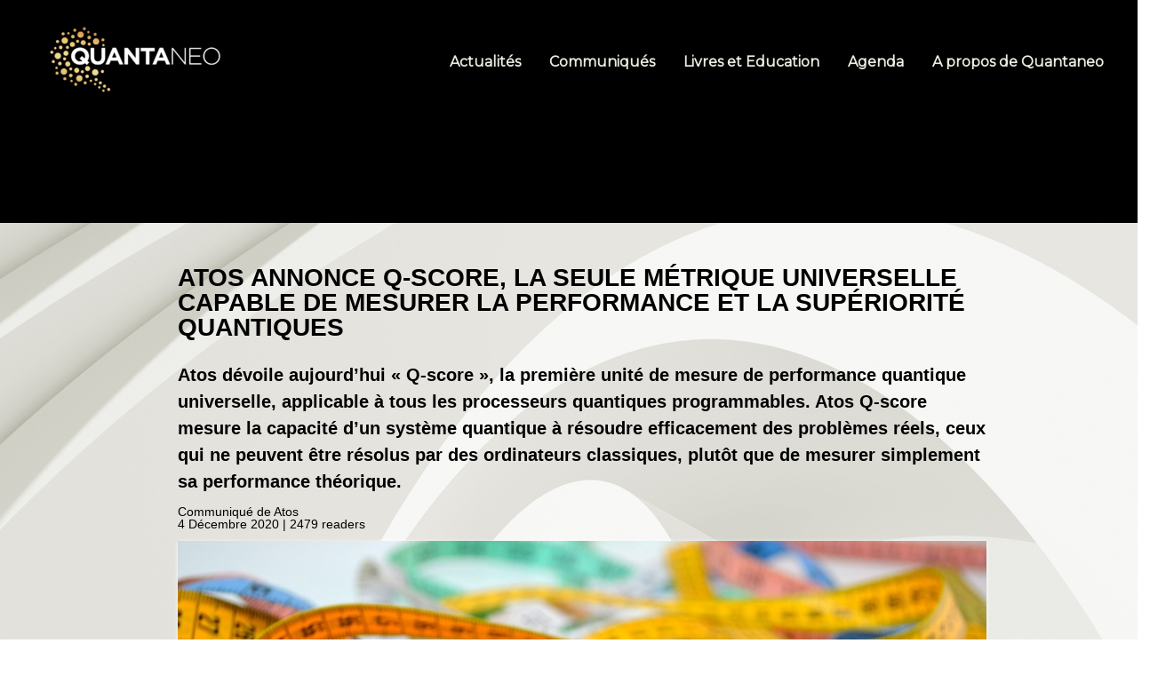

--- FILE ---
content_type: text/html; charset=UTF-8
request_url: https://www.quantaneo.fr/Atos-annonce-Q-score-la-seule-metrique-universelle-capable-de-mesurer-la-performance-et-la-superiorite-quantiques_a374.html
body_size: 11557
content:
<!DOCTYPE html PUBLIC "-//W3C//DTD XHTML 1.0 Strict//EN" "http://www.w3.org/TR/xhtml1/DTD/xhtml1-strict.dtd">
<html xmlns="http://www.w3.org/1999/xhtml" xmlns:og="http://ogp.me/ns#"  xml:lang="fr" lang="fr">
<head>
<title>Atos annonce Q-score, la seule métrique universelle capable de mesurer la performance et la supériorité quantiques</title>
 
<meta http-equiv="Content-Type" content="text/html; Charset=UTF-8" />
<meta name="author" lang="fr" content="Communiqué de Atos" />
<meta name="keywords" content="atos" />
<meta name="description" content="Atos dévoile aujourd’hui « Q-score », la première unité de mesure de performance quantique universelle, applicable à tous les processeurs quantiques programmables. Atos Q-score mesure la capacit..." />
<link rel="alternate" href="https://www.quantaneo.com/" hreflang="en" />

<meta name="geo.position" content="48.856614;2.3522219" />
<meta property="og:url" content="https://www.quantaneo.fr/Atos-annonce-Q-score-la-seule-metrique-universelle-capable-de-mesurer-la-performance-et-la-superiorite-quantiques_a374.html" />
<meta name="image" property="og:image" content="https://www.quantaneo.fr/photo/art/grande/52044383-39799334.jpg?v=1607079598" />
<meta property="og:type" content="article" />
<meta property="og:title" content="Atos annonce Q-score, la seule métrique universelle capable de mesurer la performance et la supériorité quantiques" />
<meta property="og:description" content="Atos dévoile aujourd’hui « Q-score », la première unité de mesure de performance quantique universelle, applicable à tous les processeurs quantiques programmables. Atos Q-score mesure la capacité d’un système quantique à résoudre efficacement des problèmes réels, ceux qui ne peuvent être résolus..." />
<meta property="og:site_name" content="Quantaneo : Applications de l'informatique quantique en entreprise" />
<meta property="twitter:card" content="summary_large_image" />
<meta property="twitter:image" content="https://www.quantaneo.fr/photo/art/grande/52044383-39799334.jpg?v=1607079598" />
<meta property="twitter:title" content="Atos annonce Q-score, la seule métrique universelle capable d..." />
<meta property="twitter:description" content="Atos dévoile aujourd’hui « Q-score », la première unité de mesure de performance quantique universelle, applicable à tous les processeurs quantiques programmables. Atos Q-score mesure la capacit..." />
<link rel="stylesheet" href="/var/style/style_1.css?v=1598717930" type="text/css" />
<link rel="stylesheet" media="only screen and (max-width : 800px)" href="/var/style/style_1101.css?v=1573170809" type="text/css" />
<link rel="stylesheet" href="/assets/css/gbfonts.min.css?v=1724246908" type="text/css">
<meta id="viewport" name="viewport" content="width=device-width, initial-scale=1.0, maximum-scale=1.0" />
<link id="css-responsive" rel="stylesheet" href="/_public/css/responsive.min.css?v=1731587507" type="text/css" />
<link rel="stylesheet" media="only screen and (max-width : 800px)" href="/var/style/style_1101_responsive.css?v=1573170809" type="text/css" />
<link rel="stylesheet" href="/var/style/style.30768059.css?v=1572341206" type="text/css" />
<link rel="stylesheet" href="/var/style/style.30768064.css?v=1572341206" type="text/css" />
<link href="https://fonts.googleapis.com/css?family=Open+Sans|Montserrat|arial&display=swap" rel="stylesheet" type="text/css" />
<link rel="canonical" href="https://www.quantaneo.fr/Atos-annonce-Q-score-la-seule-metrique-universelle-capable-de-mesurer-la-performance-et-la-superiorite-quantiques_a374.html" />
<link rel="amphtml" href="https://www.quantaneo.fr/Atos-annonce-Q-score-la-seule-metrique-universelle-capable-de-mesurer-la-performance-et-la-superiorite-quantiques_a374.amp.html" />
<link rel="alternate" type="application/rss+xml" title="RSS" href="/xml/syndication.rss" />
<link rel="alternate" type="application/atom+xml" title="ATOM" href="/xml/atom.xml" />
<link rel="icon" href="/favicon.ico?v=1572833446" type="image/x-icon" />
<link rel="shortcut icon" href="/favicon.ico?v=1572833446" type="image/x-icon" />
<script src="/_public/js/jquery-1.8.3.min.js?v=1731587507" type="text/javascript"></script>
<script src="/_public/js/form.js?v=1731587507" type="text/javascript"></script>
<script src="/_public/js/compress_fonctions.js?v=1731587507" type="text/javascript"></script>
<script type="text/javascript" src="//platform.linkedin.com/in.js">lang:fr_FR</script>
<script type="text/javascript">
/*<![CDATA[*//*---->*/
selected_page = ['article', ''];
selected_page = ['article', '52044383'];

 var GBRedirectionMode = 'IF_FOUND';
/*--*//*]]>*/

</script>
 
<!-- Perso tags -->
<!-- Global site tag (gtag.js) - Google Analytics -->
<script async src="https://www.googletagmanager.com/gtag/js?id=G-MB9VHYTJCM"></script>
<script>
  window.dataLayer = window.dataLayer || [];
  function gtag(){dataLayer.push(arguments);}
  gtag('js', new Date());

  gtag('config', 'G-MB9VHYTJCM');
</script>

<meta name="robots" content="max-snippet:-1, max-image-preview:standard, max-video-preview:-1">

<script async src="https://securepubads.g.doubleclick.net/tag/js/gpt.js"></script>
<script>
  window.googletag = window.googletag || {cmd: []};
  googletag.cmd.push(function() {
    googletag.defineSlot('/19151462/QuantaneoFR_Leaderboard', [728, 90], 'div-gpt-ad-1573069549700-0').addService(googletag.pubads());
    googletag.pubads().enableSingleRequest();
    googletag.enableServices();
  });
</script>

<!-- GOOGLE ADSENSE -->
<script data-ad-client="ca-pub-2590274781420898" async src="https://pagead2.googlesyndication.com/pagead/js/adsbygoogle.js"></script>
<style type="text/css">
.mod_30768059 img, .mod_30768059 embed, .mod_30768059 table {
	 max-width: 910px;
}

.mod_30768059 .mod_30768059_pub {
	 min-width: 910px;
}

.mod_30768059 .mod_30768059_pub .cel1 {
	 padding: 0;
}

.mod_30768059 .photo.left .mod_30768059_pub, .mod_30768059 .photo.right .mod_30768059_pub {
	 min-width: 455px; margin: 15px 10px;
}

.mod_30768059 .photo.left .mod_30768059_pub {
	 margin-left: 0;
}

.mod_30768059 .photo.right .mod_30768059_pub {
	 margin-right: 0;
}

.mod_30768059 .para_39799334 .photo {
	 position: static;
}

</style>
</head>

<body class="mep1 home">
<div id="z_col_130_responsive" class="responsive-menu">


<!-- MOBI_swipe 30980316 -->
<div id="mod_30980316" class="mod_30980316 wm-module fullbackground  module-MOBI_swipe">
	 <div class="entete"><div class="fullmod">
		 <span>Menu</span>
	 </div></div>
	<div class="cel1">
		 <ul>
			 <li class="liens" data-link="home,"><a href="https://www.quantaneo.fr/" >			 <span>
			 L'accueil
			 </span>
</a></li>
			 <li class="liens" data-link="rubrique,5768332"><a href="/Revue-de-presse_r1.html" >			 <span>
			 Revue de presse
			 </span>
</a></li>
			 <li class="liens" data-link="rubrique,5768333"><a href="/Actualites_r2.html" >			 <span>
			 Actualités
			 </span>
</a></li>
			 <li class="liens" data-link="rubrique,5768334"><a href="/Communiques-de-presse_r3.html" >			 <span>
			 Communiqués de presse
			 </span>
</a></li>
			 <li class="liens" data-link="article,38865064"><a href="/A-propos-de-Quantaneo-fr_a34.html" >			 <span>
			 A propos de Quantaneo
			 </span>
</a></li>
		 </ul>
	</div>
</div>
</div>
<div id="main-responsive">

<!-- ********************************************** ZONE TITRE ********************************************** -->
<div id="z_col0" class="full">
<div class="z_col0_inner">
<div id="z_col0_responsive" class="module-responsive">

<!-- MOBI_titre 30980315 -->
<div id="mod_30980315" class="mod_30980315 module-MOBI_titre">
<div class="tablet-bg">
<div onclick="swipe()" class="swipe gbicongeneric icon-gbicongeneric-button-swipe-list"></div>
	 <div class="titre"><a href="https://www.quantaneo.fr">Quantaneo : Les applicati</a></div>
<div onclick="$('#search-30980315').toggle()" class="searchbutton gbicongeneric icon-gbicongeneric-search"></div>
<div id="search-30980315" class="searchbar" style="display:none">
<form action="/search/" method="get">
<div class="search-keyword"><input type="text" name="keyword" /></div>
<div class="search-button"><button>Rechercher</button></div>
</form>
</div>
</div>
</div>
</div>
<div id="mod_30768036" class="mod_30768036 wm-module module-responsive " style="_position:static">
<div class="fullmod">
<table cellpadding="0" cellspacing="0" class="module-combo nb-modules-2" style="position:relative; _position:static">
<tr>
<td class="celcombo1">
<!-- titre 30768038 -->
<div id="ecart_before_30768038" class="ecart_col0 " style="display:none"><hr /></div>
<div id="mod_30768038" class="mod_30768038 wm-module fullbackground "><div class="fullmod">
	 <div class="titre_image"><a href="https://www.quantaneo.fr/"><img src="/photo/titre_30768038.png?v=1572341094" alt="Quantaneo, the Quantum Computing Source" title="Quantaneo, the Quantum Computing Source" class="image"/></a></div>
</div></div>
</td>
<td class="celcombo2">
<!-- menu_static 30768037 -->
<div id="ecart_before_30768037" class="ecart_col0 " style="display:none"><hr /></div>
<div id="mod_30768037" class="mod_30768037 wm-module fullbackground  menu_static colonne-b background-cell- ">
	 <ul class="menu_ligne"><li class="fullmod"><ul>
		 <li class="id1 cel1 keep-padding titre first">
			 <a href="/Actualites_r2.html" data-link="rubrique,5768333" >
				 Actualités
			 </a>
		 </li>
		 <li class="id2 cel2 keep-padding titre ">
			 <a href="/Communiques-de-presse_r3.html" data-link="rubrique,5768334" >
				 Communiqués
			 </a>
		 </li>
		 <li class="id3 cel1 keep-padding titre ">
			 <a href="/Livres-et-Education_r5.html" data-link="rubrique,5768336" >
				 Livres et Education
			 </a>
		 </li>
		 <li class="id4 cel2 keep-padding titre ">
			 <a href="/agenda/Evenements-autour-de-l-informatique-quantique-et-de-ses-applications-en-entreprise_ac15382.html" data-link="agenda,15382" >
				 Agenda
			 </a>
		 </li>
		 <li class="id5 cel1 keep-padding titre  last">
			 <a href="/About-Quantaneo-com_a34.html" data-link="article,32906547" >
				 A propos de Quantaneo
			 </a>
		 </li>
	 </ul></li>
	 </ul>
</div>
</td>
</tr>
</table>
</div>
</div>
<div id="ecart_after_30768036" class="ecart_col0" style="display:none"><hr /></div>

<!-- html 30768035 -->
<div id="ecart_before_30768035" class="ecart_col0 module-responsive" style="display:none"><hr /></div>
	 <div align="center">

<!-- /19151462/QuantaneoFR_Leaderboard -->
<div id='div-gpt-ad-1573069549700-0' style='width: 728px; height: 90px;'>
  <script>
    googletag.cmd.push(function() { googletag.display('div-gpt-ad-1573069549700-0'); });
  </script>
</div>

</div>
<div id="ecart_after_30768035" class="ecart_col0" style="display:none"><hr /></div>

<!-- espace 30768039 -->
<div id="ecart_before_30768039" class="ecart_col0 " style="display:none"><hr /></div>
<div id="mod_30768039" class="mod_30768039 wm-module fullbackground "><hr /></div>
</div>
</div>
<!-- ********************************************** FIN ZONE TITRE ****************************************** -->

<div id="main">
<div id="main_inner">

<div id="z_centre">
<div class="z_centre_inner">

<!-- ********************************************** COLONNE unique ********************************************** -->
<div id="z_colfull">
<div class="z_colfull_inner">
<div id="mod_30768059" class="mod_30768059 wm-module fullbackground  page2_article article-374">
	 <div class="cel1">
		 <div class="titre">
			 <h1 class="access">
				 Atos annonce Q-score, la seule métrique universelle capable de mesurer la performance et la supériorité quantiques
			 </h1>
		 </div>
		 <br class="texte clear" />
		 <br class="texte clear" />
		 <div class="chapeau" style="">
			 <h3 class="access">
				 Atos dévoile aujourd’hui « Q-score », la première unité de mesure de performance quantique universelle, applicable à tous les processeurs quantiques programmables. Atos Q-score mesure la capacité d’un système quantique à résoudre efficacement des problèmes réels, ceux qui ne peuvent être résolus par des ordinateurs classiques, plutôt que de mesurer simplement sa performance théorique.
			 </h3>
		 </div>
		 <br class="texte clear" />
		 <div class="real-auteur auteur">
			 <div class="access">Communiqué de Atos</div>
		 </div>
		 <div class="auteur">
			 <div class="access">4 Décembre 2020 | 2479 readers</div>
		 </div>
	 <div class="entry-content instapaper_body">
		 <br id="sep_para_1" class="sep_para access"/>
		 <div id="para_1" class="para_39799334 resize" style="">
			 <div class="photo shadow top" style="margin-bottom: 10px">
				 <img class="responsive"  style="display:none" src="https://www.quantaneo.fr/photo/art/grande/52044383-39799334.jpg?v=1607079598" alt="Atos annonce Q-score, la seule métrique universelle capable de mesurer la performance et la supériorité quantiques" title="Atos annonce Q-score, la seule métrique universelle capable de mesurer la performance et la supériorité quantiques" />
<img class="not-responsive"  src="https://www.quantaneo.fr/photo/art/default/52044383-39799334.jpg?v=1607079598" alt="Atos annonce Q-score, la seule métrique universelle capable de mesurer la performance et la supériorité quantiques" title="Atos annonce Q-score, la seule métrique universelle capable de mesurer la performance et la supériorité quantiques" width="910" />
			 </div>
			 <div class="photo shadow right">
<iframe class="sharing" src="//www.facebook.com/plugins/like.php?href=https%3A%2F%2Fwww.quantaneo.fr%2FAtos-annonce-Q-score-la-seule-metrique-universelle-capable-de-mesurer-la-performance-et-la-superiorite-quantiques_a374.html&amp;layout=box_count&amp;show_faces=false&amp;width=100&amp;action=like&amp;colorscheme=light" scrolling="no" frameborder="0" allowTransparency="true" style="float:left; border:none; overflow:hidden; width: 63px; height: 62px; margin-right: 10px"></iframe>
<iframe class="sharing" allowtransparency="true" frameborder="0" scrolling="no" src="//platform.twitter.com/widgets/tweet_button.html?url=http%3A%2F%2Fxfru.it%2FjHLZlu&amp;counturl=https%3A%2F%2Fwww.quantaneo.fr%2FAtos-annonce-Q-score-la-seule-metrique-universelle-capable-de-mesurer-la-performance-et-la-superiorite-quantiques_a374.html&amp;text=%40Atos%20annonce%20Q-score%2C%20la%20seule%20m%C3%A9trique%20universelle%20capable%20de%20mesurer%20la%20performance%20et%20la%20sup%C3%A9riorit%C3%A9%20quantiques%20%23quantum%20%23quantumcomputing&amp;count=vertical" style="float:left;width: 60px; height: 62px; margin-right: 10px;"></iframe>
<div class="sharing" style="float: left; width: 65px; height: 62px;">
<script type="IN/Share" data-url="https://www.quantaneo.fr/Atos-annonce-Q-score-la-seule-metrique-universelle-capable-de-mesurer-la-performance-et-la-superiorite-quantiques_a374.html" data-counter="top"></script>
</div>
<div class="clear"></div>
			 </div>
			 <div class="texte">
				 <div class="access firstletter">
					 Q-score marque une nouvelle étape dans l’engagement d’Atos en matière d’informatique quantique, avec une approche centrée sur la réalisation rapide de bénéfices concrets. Au cours des cinq dernières années, Atos est devenu un pionnier dans le domaine des applications quantiques en s’impliquant dans des projets publics et en collaborant avec de nombreux acteurs académiques et industriels. Le groupe collabore également avec de grandes entreprises industrielles pour développer les cas d’usage qui, demain, bénéficieront de la supériorité quantique. <br />   <br />  « Les organisations qui cherchent à investir et se préparer à l’arrivée de l’informatique quantique sont confrontées à l’émergence d’une myriade de technologies et d’approches de programmation différentes. Elles ont besoin d’une unité de mesure sur laquelle s’appuyer afin de les aider à faire les bons choix. Q-score correspond parfaitement à cette demande ; il s’agit d’une unité de mesure de performance fiable, objective et juste car agnostique vis-à-vis du matériel, » explique Elie Girard, Directeur Général, Atos. « Depuis le lancement en 2016 d’Atos Quantum, le premier programme industriel d’informatique quantique en Europe, notre objectif est resté inchangé : contribuer au développement des applications industrielles et de recherche, et contribuer à tracer le chemin de la supériorité quantique. » <br />   <br />  Que mesure Q-score ? <br />   <br />  Actuellement, le nombre de qubits (unités quantiques) est le critère de performance le plus utilisé pour mesurer la performance d’un système quantique. Cependant, les qubits sont volatiles et de caractéristiques très différentes (vitesse, stabilité, connectivité, etc.) d’une technologie quantique à une autre (supraconducteurs, ions piégés, silicium, photonique, etc.) rendant la comparaison de leurs performances imparfaite. En se concentrant sur la capacité à résoudre des problèmes d’optimisation combinatoire, bien connus des spécialistes, Q-score d’Atos fournira aux centres de recherche, universités, entreprises et leaders technologiques des résultats clairs, fiables, objectifs et comparables sur la capacité d’un système quantique à résoudre de vrais problèmes d’optimisation. <br />   <br />  Q-score mesure les performances réelles des processeurs quantiques lors de la résolution de problèmes d’optimisation, représentatifs de la future ère NISQ (Noisy Intermediate Scale Quantum ou quantique d’échelle intermédiaire bruité). Afin de fournir un référentiel de performance et maintenir l’uniformité des résultats, Q-score s’appuie sur un problème d’optimisation combinatoire standard, le même pour toutes les évaluations (le problème Max-Cut, similaire au célèbre TSP – problème du voyageur de commerce – voir ci-dessous). Le score est calculé sur la base du nombre maximum de variables qu’une technologie quantique peut optimiser (ex : 23 variables = 23 Q-score ou Qs). <br />   <br />  Atos organisera la publication d’une liste annuelle des processeurs quantiques les plus puissants au monde selon Q-score. Prévu pour 2021, le premier rapport comprendra des évaluations réelles réalisées par les fabricants. <br />   <br />  Basé sur un logiciel en accès libre, Q-score repose sur 3 piliers : <br />   <br />  Centré sur les applications : Q-score est la seule métrique basée sur des mesures et algorithmes disponibles à court terme, permettant d’évaluer la capacité d’un système quantique à résoudre des problèmes opérationnels concrets ; <br />  Ouverture et facilité d’utilisation : universel et gratuit, Q-score bénéficie de l’approche neutre d’Atos en matière de technologies quantiques. Son logiciel, y compris les outils et la méthodologie, ne nécessite pas de moyens de calcul importants pour réaliser les mesures ; <br />  Objectivité et fiabilité : Atos combine une approche agnostique sur les plans matériel et technologique avec une forte expertise en matière de conception et d’optimisation algorithmiques, acquise en travaillant avec de grands clients industriels et des leaders technologiques dans le domaine quantique. La méthodologie utilisée pour créer Q-score sera publique et auditable. <br />  Un kit logiciel gratuit, permettant d’exécuter Q-score sur n’importe quel processeur, sera disponible au premier trimestre 2021. Atos invite tous les fabricants de processeurs quantiques à utiliser Q-score sur leurs technologies et à publier leurs résultats. <br />   <br />  Grâce aux capacités avancées de simulation numérique de qubits de l’Atos Quantum Learning Machine (Atos QLM), son puissant simulateur quantique, Atos est en mesure de calculer des estimations de Q-score pour plusieurs plateformes. Ces estimations tiennent compte des caractéristiques publiquement partagées par les fabricants. Les résultats varient autour d’un Q-score de 15 Qs. Se basant sur des progrès continus dans ce domaine, Atos estime que les performances réelles des processeurs quantiques pourraient doubler entre 2019 et 2021, passant de 10 Qs à plus de 20 Qs. <br />   <br />  Q-score a été examiné par le Conseil scientifique du programme Atos Quantum, composé d’experts internationaux, de mathématiciens et de physiciens faisant autorité dans leur domaine, qui s’est réuni le 4 décembre 2020. <br />   <br />  Comprendre Q-score à l’aide du problème du voyageur de commerce (Travelling Salesman Problem – TSP) <br />   <br />  Actuellement, l’application la plus prometteuse de l’informatique quantique est la résolution de grands problèmes d’optimisation combinatoire. Deux exemples parmi les plus fameux sont le problème TSP et le tout aussi important Max-Cut. <br />   <br />  Énoncé : un voyageur doit se rendre dans N nombre de villes et finir en revenant à son point de départ. Les distances entre toutes les villes sont connues et chaque ville ne doit être visitée qu’une seule fois. Quel est l’itinéraire le plus court possible pour revenir à la ville départ en ne visitant chaque ville qu’une seule fois ? <br />   <br />  Simple en apparence, ce problème devient assez complexe lorsqu’il s’agit de donner une réponse définitive et parfaite en tenant compte d’un nombre N croissant de variables (villes). Max-Cut est un problème plus générique avec un large éventail d’applications, par exemple dans l’optimisation des circuits électroniques ou du positionnement des antennes 5G. <br />   <br />  Q-score évalue la capacité d’un processeur quantique à résoudre ces problèmes combinatoires. <br />   <br />  Q-score, performance quantique &amp; supériorité quantique <br />   <br />  Les ordinateurs haute performance (HPC) qui seront les plus puissants au monde à court terme (dits « exascale ») atteindraient un Q-score proche de 60. En comparaison, les meilleurs processeurs quantiques (QPU) actuels enregistrent des performances proches de 15 Qs selon les données publiques disponibles. Au regard des progrès récents, Atos estime que les performances quantiques pourraient dépasser 20 Qs dès l’an prochain. <br />   <br />  Q-score peut être appliqué aux QPU de plus de 200 qubits. Il restera donc la métrique parfaite pour identifier et mesurer la supériorité quantique, qui sera atteinte lorsque les technologies quantiques seront en mesure de résoudre un problème d’optimisation inaccessible aux technologies classiques au même moment. <br />   <br />  Tenant compte de ces éléments, Atos estime que la supériorité quantique, dans le contexte des problèmes d’optimisation, sera atteinte au-delà de 60 Qs. <br />   <br />  Atos s’engage à faire progresser les applications quantiques <br />   <br />  2020 marque une étape importante dans la course mondiale à l’informatique quantique, avec l’identification des premiers problèmes ou applications réels, inaccessibles aux ordinateurs classiques mais qui pourraient être résolus à l’ère quantique. Comme pour toute technologie de rupture, imaginer les applications qui y sont liées (ainsi que les limites éthiques nécessaires) est une étape majeure vers la conviction, l’adoption et finalement le succès. C’est exactement là qu’Atos à un rôle à jouer. <br />   <br />  Fort de son offre Atos QLM et de son expertise unique dans le développement d’algorithmes, Atos coordonne le projet européen NEASQC – NExt ApplicationS of Quantum Computing, l’un des projets les plus ambitieux visant à stimuler le développement d’applications quantiques à court terme capables de démontrer la supériorité quantique. NEASQC réunit des universitaires et des industriels motivés par l’accélération quantique de leurs applications commerciales. Ces applications seront encore davantage soutenues par la sortie en 2023 du premier accélérateur NISQ d’Atos, intégrant des qubits dans une architecture HPC. <br />   <br />  Voici quelques exemples d’applications développées par des partenaires industriels du projet NEASQC qui pourraient être accélérées par l’informatique quantique : <br />   <br />  Capture du dioxyde de carbone avec Total : étudier la capture du CO2 pour donner aux chercheurs des informations sur les interactions entre les molécules afin de comprendre, simuler et optimiser l’adsorption (capture du carbone) ; <br />  La recharge intelligente avec EDF : optimiser la charge des voitures électriques sur les stations de recharge rapide, pour éviter les files d’attente, gagner du temps et réduire les coûts pour les propriétaires d’importantes flottes de véhicules ; <br />  Monte-Carlo quantique avec HSBC : mise au point d’algorithmes efficaces qui pourraient remplacer ou redéfinir les méthodes de Monte-Carlo en finance pour les ordinateurs quantiques NISQ, augmentant ainsi considérablement l’efficacité des modèles de tarification des produits dérivés ou de gestion des risques ; <br />  Système quantique à base de règles avec le CESGA : mise au point d’un système quantique à base de règles qui résout un problème spécifique comportant un grand nombre de données et de règles, afin de diagnostiquer et de traiter un type spécifique de cancer du sein connu sous le nom de carcinome canalaire infiltrant. <br />  Bob Sorensen, Vice-Président senior de la recherche, Analyste Principal en informatique quantique chez Hyperion Research, LLC, commente : « S’appuyant sur son expertise reconnue en matière de supercalculateurs, Atos travaille à fournir aux utilisateurs d’informatique quantique un avantage rapide et tangible, sur diverses applications, en s’appuyant sur son programme de R&amp;D Atos Quantum. Son but est ainsi de fournir des résultats à court terme grâce à une approche hybride de supercalcul quantique. Le lancement d’une innovation comme Q-score marque une étape cruciale et offre à la communauté de l’informatique quantique un moyen de mieux mesurer les progrès réalisés en se concentrant sur des cas d’usage réels. » <br />   <br />  Le vendredi 4 décembre 2020, Atos organise une conférence de presse virtuelle à 12h (en anglais), présidée par Elie Girard, Directeur Général d’Atos, et Cyril Allouche, Directeur du programme de R&amp;D Atos Quantum. Ils présenteront Q-score et répondront aux questions de la presse. Des membres du Conseil scientifique d’Atos Quantum seront présents. Après la conférence, une retransmission de la session sera disponible sur le web. Les journalistes peuvent s’inscrire à l’adresse suivante : https://quantum-press-conference-atos.aio-events.com/105/participation_form <br />   <br />  Les membres du Conseil scientifique d’Atos Quantum sont : <br />   <br />  Alain Aspect, Professeur à l’Institut d’Optique et à l’École Polytechnique ; <br />  David DiVincenzo, Professeur à l’Université Alexander von Humboldt et Directeur de l’Institut de Nanoélectronique Théorique au Centre de recherche de Jülich ; <br />  Artur Ekert, Professeur de physique quantique à l’Institut de Mathématiques rattaché à l’Université d’Oxford et Directeur du Centre de Technologies Quantiques de Singapour ; <br />  Daniel Estève, Directeur de recherche, CEA Saclay, Directeur de Quantronics ; <br />  Serge Haroche, Professeur émérite au Collège de France, Prix Nobel de physique. <br />  Pour en savoir plus sur Q-score, rendez-vous sur : https://atos.net/en/solutions/q-score
				 </div>
			 </div>
			 <div class="clear"></div>
		 </div>
	 </div>
		 <br class="texte clear" />
		 <div id="entete_liste">
		 <br />
		 <div class="entete_liste">
			 <div class="access" style="padding-top:5px">You can read too...</div>
		 </div>
		 <div class="break" style="padding-bottom: 10px"></div>
		 <div class="titre_liste first">
			 <h3 class="access">
			 <a class="access" href="/​Prevision-io-renforce-sa-strategie-de-solutions-logicielles-pour-l-informatique-quantique_a376.html">			 <img class="image middle nomargin" src="https://www.quantaneo.fr/_images/preset/puces/arrow15.gif?v=1732287501" alt=""  /> 
​Prevision.io renforce sa stratégie de solutions logicielles pour l'informatique quantique</a>
			 <span class="access"> - 15/02/2021</span>			 </h3>
			 <div class="texte" style="margin-top: 2px">
				 <a href="/​Prevision-io-renforce-sa-strategie-de-solutions-logicielles-pour-l-informatique-quantique_a376.html">
Depuis sa création, la société Prevision.io a fait le pari d'une révolution quantique dans le monde informatique. La jeune pousse travaille depuis 2 ans sur le portage des techniques d'intelligence artificielle en développant des modules dédiés aux algorithmes quantiques. Le plan quantique français...				 </a>
			 </div>
		 </div>
		 <div class="clear separate"><hr /></div>
		 <div class="titre_liste">
			 <h3 class="access">
			 <a class="access" href="/​Atos-acteur-majeur-de-la-strategie-nationale-sur-les-technologies-quantiques_a375.html">			 <img class="image middle nomargin" src="https://www.quantaneo.fr/_images/preset/puces/arrow15.gif?v=1732287501" alt=""  /> 
​Atos, acteur majeur de la stratégie nationale sur les technologies quantiques</a>
			 <span class="access"> - 28/01/2021</span>			 </h3>
			 <div class="texte" style="margin-top: 2px">
				 <a href="/​Atos-acteur-majeur-de-la-strategie-nationale-sur-les-technologies-quantiques_a375.html">
Atos salue l’initiative du gouvernement français et est fier de participer au développement de la stratégie nationale sur les technologies quantiques, annoncée ce jour par le Président Emmanuel Macron. Fort d’une expertise unique en Europe et de technologies innovantes comme l’Atos Quantum Learning...				 </a>
			 </div>
		 </div>
		 <div class="clear separate"><hr /></div>
		 <div class="titre_liste">
			 <h3 class="access">
			 <a class="access" href="/Le-Cloud-d-IBM-offre-des-services-de-cryptographie-resistante-aux-ordinateurs-quantiques-et-de-chiffrement-hyperprotege_a373.html">			 <img class="image middle nomargin" src="https://www.quantaneo.fr/_images/preset/puces/arrow15.gif?v=1732287501" alt=""  /> 
Le Cloud d’IBM offre des services de cryptographie résistante aux ordinateurs quantiques et de chiffrement hyperprotégé pour aider à sécuriser les données à l'ère de l'hybride</a>
			 <span class="access"> - 30/11/2020</span>			 </h3>
			 <div class="texte" style="margin-top: 2px">
				 <a href="/Le-Cloud-d-IBM-offre-des-services-de-cryptographie-resistante-aux-ordinateurs-quantiques-et-de-chiffrement-hyperprotege_a373.html">
IBM associe son leadership dans le Cloud hybride à son expertise dans le quantique et la sécurité pour rester à la pointe dans le domaine de la cybersécurité quantique. IBM (NYSE: IBM) a annoncé aujourd'hui une série de services et de technologies Cloud conçus pour aider les clients à maintenir le...				 </a>
			 </div>
		 </div>
		 <div class="clear separate"><hr /></div>
		 <div class="titre_liste">
			 <h3 class="access">
			 <a class="access" href="/​Cambridge-Quantum-Computing-nomme-Mehdi-Bozzo-Rey-directeur-du-developpement-des-affaires_a372.html">			 <img class="image middle nomargin" src="https://www.quantaneo.fr/_images/preset/puces/arrow15.gif?v=1732287501" alt=""  /> 
​Cambridge Quantum Computing nomme Mehdi Bozzo-Rey directeur du développement des affaires</a>
			 <span class="access"> - 04/11/2020</span>			 </h3>
			 <div class="texte" style="margin-top: 2px">
				 <a href="/​Cambridge-Quantum-Computing-nomme-Mehdi-Bozzo-Rey-directeur-du-developpement-des-affaires_a372.html">
Cambridge Quantum Computing (CQC) a le plaisir d'annoncer la nomination de Mehdi Bozzo-Rey au poste de directeur du développement des affaires. M. Bozzo-Rey possède plus de 20 ans d'expérience dans l'industrie du calcul haute performance (CHP) et il a contribué à la gestion d'infrastructures, à la...				 </a>
			 </div>
		 </div>
		 <div class="clear separate"><hr /></div>
		 <div class="titre_liste">
			 <h3 class="access">
			 <a class="access" href="/​Atos-s-allie-a-la-start-up-Pasqal-pour-accelerer-le-calcul-haute-performance-grace-a-la-technologie-quantique-d_a371.html">			 <img class="image middle nomargin" src="https://www.quantaneo.fr/_images/preset/puces/arrow15.gif?v=1732287501" alt=""  /> 
​Atos s’allie à la start-up Pasqal pour accélérer le calcul haute performance grâce à la technologie quantique d’atomes neutres</a>
			 <span class="access"> - 04/11/2020</span>			 </h3>
			 <div class="texte" style="margin-top: 2px">
				 <a href="/​Atos-s-allie-a-la-start-up-Pasqal-pour-accelerer-le-calcul-haute-performance-grace-a-la-technologie-quantique-d_a371.html">
Atos, leader international de la transformation digitale, va collaborer avec la start-up française Pasqal pour développer un accélérateur quantique reposant sur la technologie des atomes neutres, destiné à équiper des systèmes de calcul haute performance (HPC). Cette technologie permettrait de...				 </a>
			 </div>
		 </div>
		 <div class="titre_liste">
		 <div class="pager">
			 <a class="sel" rel="nofollow" href="javascript:void(0)" onclick='recharge("entete_liste", "/index.php?start=0&amp;numero=374&amp;preaction=mymodule&amp;id_param=30768059&amp;java=false&amp;ajax=true&amp;show=liste_articles&amp;numero=374")'>1</a>
			 <a  rel="nofollow" href="javascript:void(0)" onclick='recharge("entete_liste", "/index.php?start=5&amp;numero=374&amp;preaction=mymodule&amp;id_param=30768059&amp;java=false&amp;ajax=true&amp;show=liste_articles&amp;numero=374")'>2</a>
			 <a  rel="nofollow" href="javascript:void(0)" onclick='recharge("entete_liste", "/index.php?start=10&amp;numero=374&amp;preaction=mymodule&amp;id_param=30768059&amp;java=false&amp;ajax=true&amp;show=liste_articles&amp;numero=374")'>3</a>
			 <a  rel="nofollow" href="javascript:void(0)" onclick='recharge("entete_liste", "/index.php?start=15&amp;numero=374&amp;preaction=mymodule&amp;id_param=30768059&amp;java=false&amp;ajax=true&amp;show=liste_articles&amp;numero=374")'>4</a>
			 <a  rel="nofollow" href="javascript:void(0)" onclick='recharge("entete_liste", "/index.php?start=20&amp;numero=374&amp;preaction=mymodule&amp;id_param=30768059&amp;java=false&amp;ajax=true&amp;show=liste_articles&amp;numero=374")'>5</a>
			 <a rel="nofollow" href="javascript:void(0)" onclick='recharge("entete_liste", "/index.php?start=5&amp;numero=374&amp;preaction=mymodule&amp;id_param=30768059&amp;java=false&amp;ajax=true&amp;show=liste_articles&amp;numero=374")'>&raquo;</a>
			 <span>...</span>
			 <a  rel="nofollow" href="javascript:void(0)" onclick='recharge("entete_liste", "/index.php?start=50&amp;numero=374&amp;preaction=mymodule&amp;id_param=30768059&amp;java=false&amp;ajax=true&amp;show=liste_articles&amp;numero=374")'>11</a>
		 </div>
		 </div>
		 </div>
 <div style="display:none" id="hidden_fields"></div>

		 <br />
		 <!-- page2_commentaire -->
		 <a id="comments"></a>
		 <div id="mod_30768064" class="param_commentaire mod_30768064 wm-module fullbackground ">
			 <div class="cel1">
				 <a id="last_comment"></a>
			 <div id="div_form_comment">
				 <a id="infoscom"></a>
				 <div id="infos_fond_div" style="display:none;"></div>
				 <div id="title_new_comment" class="infos">Nouveau commentaire : </div>
				 <form id="form_comment" action="/Atos-annonce-Q-score-la-seule-metrique-universelle-capable-de-mesurer-la-performance-et-la-superiorite-quantiques_a374.html#last_comment" method="post" accept-charset="UTF-8">
					 <div class="infos encadre">
						 <input type="hidden" name="action" value="article" />
						 <input type="hidden" name="id_article" value="52044383" />
						 <input type="hidden" name="id_article_reel" value="52044383" />
						 <input type="hidden" name="ajout_commentaire" value="oui" />
						 <input type="hidden" name="type_enreg" value="" />
						 <input type="hidden" name="type" value="" />
						 <div class="form">
				 <div id="inputs">
					<div id="div_a_pseudo" style="">
<label style="">Nom * :</label>
<div class="inputrow" style="">
	 <input class="button" onfocus="del_error(this.id)" type="text" id="a_pseudo" name="a_pseudo" value=""  maxlength="250" />
	 <div id="error_a_pseudo" class="error"></div>
</div>
<div class="inforow"> </div>
</div>
<div class="break"></div>
					<div id="div_a_email" style="">
<label style="">Adresse email (non publiée) * :</label>
<div class="inputrow" style="">
	 <input class="button" onfocus="del_error(this.id)" type="text" id="a_email" name="a_email" value=""  maxlength="120" />
	 <div id="error_a_email" class="error"></div>
</div>
<div class="inforow"> </div>
</div>
<div class="break"></div>
					<div id="div_a_url" style="">
<label style="">Site web :</label>
<div class="inputrow" style="">
	 <input class="button" onfocus="del_error(this.id)" type="text" id="a_url" name="a_url" value=""  />
	 <div id="error_a_url" class="error"></div>
</div>
<div class="inforow"> </div>
</div>
<div class="break"></div>
				 </div>
				 <label style="display:block;margin-bottom:3px">Commentaire * :</label>
				 <div class="inputrow" style="padding-top:5px">
					 <textarea id="a_commentaire" class="button" onfocus="del_error('a_commentaire')" name="a_commentaire" rows="8"></textarea>
					 <div id="error_a_commentaire" class="error"></div>
				 </div>
			 <div class="clear"></div>
				 <div id="notify">
					<div class="radiorow">
		 <input type="checkbox" name="a_notify" id="a_notify" value="yes"  /> <label for="a_notify" class="champ" style="display:inline">Me notifier l'arrivée de nouveaux commentaires</label><br/>
		 <div id="error_a_notify" class="error"></div>
</div>
<div class="break"></div>
				 </div>
						 </div>
						 <div class="submit" style="margin:10px 0">
							 <input type="submit" value="Proposer" class="button2" />
						 </div>
					 </div>
				 </form>
			 </div>
		 </div>
		 </div>
 
	 </div>
</div>
<div class="ecart_colfull" style="display:none"><hr /></div>
</div>
</div>
<!-- ********************************************** FIN COLONNE unique ****************************************** -->

</div>
</div>

</div>

</div>
<!-- ********************************************** ZONE OURS FULL ***************************************** -->
<div id="z_col100" class="full">
<div class="z_col100_inner">

<!-- ours 30768049 -->
<div id="mod_30768049" class="mod_30768049 wm-module fullbackground  module-ours"><div class="fullmod">
	 <div class="legal">
		 Copyright &copy; 2019-2020 Decideo OÜ
	 </div>
	 <div class="bouton">
	</div>
</div></div>
<div id="ecart_after_30768049" class="ecart_col100" style="display:none"><hr /></div>

<!-- html 30768050 -->
<div id="ecart_before_30768050" class="ecart_col100 responsive" style="display:none"><hr /></div>
	 <script type="text/javascript" src="//downloads.mailchimp.com/js/signup-forms/popup/unique-methods/embed.js" data-dojo-config="usePlainJson: true, isDebug: false"></script><script type="text/javascript">window.dojoRequire(["mojo/signup-forms/Loader"], function(L) { L.start({"baseUrl":"mc.us16.list-manage.com","uuid":"78ebc143b0fa95b3e2040f38a","lid":"e4d487b44c","uniqueMethods":true}) })</script>
</div>
<!-- ********************************************** FIN ZONE OURS FULL ************************************* -->
</div>
</div>
<script type="text/javascript">
/*<![CDATA[*//*---->*/
if (typeof wm_select_link === 'function') wm_select_link('.mod_30980316 .liens');
if (typeof wm_select_link === 'function') wm_select_link('.mod_30768037 ul li a');
recharge_async('hidden_fields', '/mymodule/30768064/', 'ajax=true&show=fields&type=&id_objet=52044383');
make_print_object("52044383", "CTgEZgUwAjJQZA88ADU=", "form_comment", true);

/*--*//*]]>*/
</script>
</body>

</html>


--- FILE ---
content_type: text/html; charset=utf-8
request_url: https://www.google.com/recaptcha/api2/aframe
body_size: 248
content:
<!DOCTYPE HTML><html><head><meta http-equiv="content-type" content="text/html; charset=UTF-8"></head><body><script nonce="wrOOfH_izhqaaRMhuHi_jw">/** Anti-fraud and anti-abuse applications only. See google.com/recaptcha */ try{var clients={'sodar':'https://pagead2.googlesyndication.com/pagead/sodar?'};window.addEventListener("message",function(a){try{if(a.source===window.parent){var b=JSON.parse(a.data);var c=clients[b['id']];if(c){var d=document.createElement('img');d.src=c+b['params']+'&rc='+(localStorage.getItem("rc::a")?sessionStorage.getItem("rc::b"):"");window.document.body.appendChild(d);sessionStorage.setItem("rc::e",parseInt(sessionStorage.getItem("rc::e")||0)+1);localStorage.setItem("rc::h",'1768511477390');}}}catch(b){}});window.parent.postMessage("_grecaptcha_ready", "*");}catch(b){}</script></body></html>

--- FILE ---
content_type: text/css
request_url: https://www.quantaneo.fr/var/style/style_1.css?v=1598717930
body_size: 4082
content:
body, .body {margin: 0;padding: 0.1px;height: 100%;font-family: "Arial", sans-serif;background-color: white;background-image: url(https://www.quantaneo.fr/photo/background-1.jpg?v=1572341093);background-attachment: fixed;background-position : top center;background-repeat : no-repeat;}#main, #z_col0.full .fullmod, #z_col100.full .fullmod {position: relative;width: 1312px;margin: 0 auto;}#z_col0.full .fullmod {border:none;margin-top: 0;margin-bottom: 0;}#z_col100.full .fullmod {border:none;margin-top: 0;margin-bottom: 0;}.fullwidthsite {width: 1312px;margin: 0 auto;}#main_table_inner {border-spacing: 0;width: 1312px;padding: 0;background-color: transparent;}#main_inner {position: static;width: auto;display: block;background-color: transparent;}#z_col130 {position: relative;//position: auto;}.z_col130_td_inner {vertical-align: top;padding: 0;background-color: transparent;}.z_col130_inner {background-color: transparent;}#z_col130 .z_col130_inner {height: 0px;}#z_col130 div.ecart_col130 {height: 0px;}#z_col130 div.ecart_col130 hr{display: none;}#z_centre {position: relative;width: 100%;}.z_centre_inner {overflow: hidden;width: 100%;display: block;}#z_col0 {position: relative;//position: auto;}.z_col0_td_inner {vertical-align: top;padding: 0;background-color: #000000;background-repeat: repeat-x;}.z_col0_inner {position: static;display: block;background-color: #000000;background-image: url(https://www.quantaneo.fr/photo/background_colonne-1-0.png?v=1572341093);background-repeat: repeat-x;_height: 541px;_background-image: none;_filter: progid:DXImageTransform.Microsoft.AlphaImageLoader(src='https://www.quantaneo.fr/photo/background_colonne-1-0.png', sizingMethod='scale');}#z_col0 .z_col0_inner {padding: 0px 0px 0px 0px;}#z_col0 div.ecart_col0 {height: 0px;}#z_col0 div.ecart_col0 hr{display: none;}#z_col1 {display:inline;position: relative;//position: auto;float:left;min-height: 1px;}#z_col1 {height: 100%;width: 1312px;}.z_col1_td_inner {vertical-align: top;padding: 0;width: 1312px;background-color: transparent;}.z_col1_inner {display: block;height: 100%;background-color: transparent;}#z_col1 .z_col1_inner {padding: 0px 0px 0px 0px;}#z_col1 div.ecart_col1 {height: 0px;}#z_col1 div.ecart_col1 hr{display: none;}#z_colfull {height: 100%;}.z_colfull_td_inner {vertical-align: top;padding: 0;background-color: transparent;}.z_colfull_inner {display: block;height: 100%;background-color: transparent;}#z_colfull .z_colfull_inner {padding: 0px 0px 0px 0px;}#z_colfull div.ecart_colfull {height: 0px;}#z_colfull div.ecart_colfull hr{display: none;}#z_col100 {clear: both;position: relative;//position: auto;}.z_col100_td_inner {vertical-align: top;padding: 0;background-color: #ADA9A5;background-repeat: no-repeat;background-repeat: repeat-x;}.z_col100_inner {background-color: #ADA9A5;background-image: url(https://www.quantaneo.fr/photo/background_colonne-1-100.png?v=1572341093);background-repeat: no-repeat;background-repeat: repeat-x;_height: 60px;_background-image: none;_filter: progid:DXImageTransform.Microsoft.AlphaImageLoader(src='https://www.quantaneo.fr/photo/background_colonne-1-100.png', sizingMethod='scale');}#z_col100 .z_col100_inner {padding: 0px 0px 0px 0px;}#z_col100 div.ecart_col100 {height: 0px;}#z_col100 div.ecart_col100 hr{display: none;}.mod_30768038 {position: relative;background-color: transparent;margin: 0;padding: 28px 28px;}.mod_30768038 .titre, .mod_30768038 .titre a{text-decoration: none;text-align: left;color: #000000;font-weight: bold ;font-size: 18px;line-height: 1em;}.mod_30768038 .titre a:hover{color: #ADA9A5;text-decoration: none;background: transparent;font-weight: normal;}.mod_30768038 .titre_image{text-decoration: none;text-align: left;color: #000000;font-weight: bold ;font-size: 18px;line-height: 1em;position: relative;display: block;}.mod_30768038 .image{margin: 0;}#z_col100.full .mod_30768049 .cel1 .fullmod, #z_col100.full .mod_30768049 .entete .fullmod, #z_col100.full .mod_30768049 .cel2 .fullmod {width: 1312px;}.mod_30768049 {position: relative;background-color: #000000;padding: 28px 0px;}.mod_30768049 .legal, .mod_30768049 .legal a{text-align: center;color: #EBEBE1;font-weight: bold ;font-size: 14px;line-height: 1em;}.mod_30768049 .bouton, .mod_30768049 .bouton a{color: #EBEBE1;text-decoration: none;text-align: center;font-weight: bold ;font-size: 14px;line-height: 1em;}.mod_30768049 .bouton a:hover{color: #CEA563;text-decoration: none;background: transparent;font-weight: normal;}.mod_30768047 {position: relative;}.mod_30768047 .entete{background-color: transparent;position: relative;padding: 14px 0px;text-decoration: none;text-align: left;color: #CEA563;font: normal 18px "Open Sans", "Arial", sans-serif;}.mod_30768047 .cel1{position: relative;background-color: transparent;padding: 14px 0px;}.mod_30768047 .left{position: relative;padding-right: 10px;float: left;}.mod_30768047 .right{position: relative;padding-left: 10px;float: right;}.mod_30768047 .center, .mod_30768047 .top{position: relative;padding-bottom: 10px;float: none;text-align: center;}.mod_30768047 .rubrique, .mod_30768047 .rubrique a{text-decoration: none;color: #ADA9A5;text-align: left;text-transform: uppercase;font: normal 12px "Montserrat", "Arial", sans-serif;}.mod_30768047 .rubrique a:hover{color: #ADA9A5;text-decoration: none;background: transparent;font-weight: normal;}.mod_30768047 .titre, .mod_30768047 .titre a{color: #000000;text-align: left;text-decoration: none;text-transform: uppercase;font: bold  20px "Montserrat", "Arial", sans-serif;}.mod_30768047 .titre a:hover, .mod_30768047 .menu_arrow li.selected .titre a, .mod_30768047 .menu li.selected a.titre{color: #ADA9A5;text-decoration: none;background: transparent;font-weight: normal;}.mod_30768047 .premier_titre, .mod_30768047 .premier_titre a{color: #000000;text-align: left;text-decoration: none;text-transform: uppercase;font: bold  20px "Montserrat", "Arial", sans-serif;}.mod_30768047 .premier_titre a:hover{color: #ADA9A5;text-decoration: none;background: transparent;font-weight: normal;}.mod_30768047 .texte, .mod_30768047 .texte a{text-decoration: none;text-align: left;color: #000000;font: normal 14px/1.5em "Open Sans", "Arial", sans-serif;margin: 0;}.mod_30768047 .texte a:hover{color: #FFFFFF;text-decoration: none;background: transparent;font-weight: normal;}.mod_30768047 .legende{text-decoration: none;text-align: left;color: #000000;font: normal 14px/1.5em "Open Sans", "Arial", sans-serif;text-align: center;font-weight: bold;}.mod_30768047 .auteur, .mod_30768047 a.auteur, .mod_30768047 a.auteur:hover{color: #CEA563;text-decoration: none;text-align: left;font: normal 12px "Open Sans", "Arial", sans-serif;text-decoration: none;background-color: transparent;}.mod_30768047 .date, .mod_30768047 .date a, .mod_30768047 a.date, .mod_30768047 a.date:hover{text-decoration: none;color: #000000;text-align: left;font: normal 12px "Open Sans", "Arial", sans-serif;text-decoration: none;background-color: transparent;}.mod_30768047 .une{background-color: transparent;width: 944px;position: relative;}.mod_30768047 .une_6 .cel1{padding: 0;}.mod_30768047 .lire_suite{text-align: right;}.mod_30768047 .lire_suite a, .mod_30768047 .lire_suite img{text-decoration: none;color: #000000;font: 14px "Open Sans", "Arial", sans-serif;padding-right: 1ex;}.mod_30768047 .fond{text-decoration: none;color: #000000;font: 14px "Open Sans", "Arial", sans-serif;padding-right: 1ex;background-color: #FFFFFF;}.mod_30768047 table.fond td{vertical-align: top;}.mod_30768047 td .pager{padding: 0;}.mod_30768047 .pager a, .mod_30768047 .pager a.sel, .mod_30768047 .pager a:hover{display: inline-block;padding: 0 !important;margin: 0 3px;height: 10px;line-height: 10px !important;_height: 5px;width: 10px;vertical-align: 5%;border-radius: 25px;-moz-border-radius: 25px;-webkit-border-radius: 25px;}.mod_30768047 .cellpadding{padding: 10px;}.mod_30768047 .scroller{overflow: hidden;}.mod_30768047 .pager, .mod_30768047 .pager a{color: #ADA9A5;text-align: left;text-decoration: none;font: normal 12px "Open Sans", "Arial", sans-serif;font-weight: normal;}.mod_30768047 .pager{padding: 10px 0;text-decoration: none;}.mod_30768047 .pager a{border: #ADA9A5 1px solid;background-color: #FFFFFF;padding: 0 2px;padding: 2px 6px;line-height: 24px;}.mod_30768047 .pager a:hover, .mod_30768047 .pager .sel{color: #CEA563;text-decoration: none;background: #FFFFFF;font-weight: normal;border: #CEA563 1px solid;font-weight: bold;}.mod_30768047 .pager .sel{text-decoration: none;}.mod_30768047 .pager span{padding: 2px 6px;}.mod_30768047 .pager a span{padding: 0;}.mod_30768047 .forpager{border-bottom: none;border-left: none;border-right: none;}.mod_30768047 .pager, .mod_30768047 .pager a{font-size: 12px;}.mod_30768047 td.arrows, .mod_30768047 td.pager{width: 40px;text-align: center;padding: 10px 0;}.mod_30768046 .entete{background-color: transparent;position: relative;padding: 14px 56px;color: #CEA563;text-align: left;text-decoration: none;font: normal 18px "Open Sans", "Arial", sans-serif;}.mod_30768046 .eau{list-style: none;}.mod_30768046 .cel1{position: relative;background-color: transparent;padding: 14px 56px;}.mod_30768046 .cel2{position: relative;background-color: transparent;padding: 14px 56px;}.mod_30768046 td{vertical-align: top;}.mod_30768046 .date, .mod_30768046 .date a, .mod_30768046 a.date{text-decoration: none;color: #000000;text-align: left;font: normal 12px "Open Sans", "Arial", sans-serif;}.mod_30768046 .date a:hover{text-decoration: none;background: transparent;font-weight: normal;}.mod_30768046 .rubrique, .mod_30768046 .rubrique a, .mod_30768046 a.rubrique{text-transform: uppercase;text-align: left;text-decoration: none;color: #EBEBE1;font: normal 12px "Montserrat", "Arial", sans-serif;}.mod_30768046 .rubrique a:hover, .mod_30768046 a.rubrique:hover{color: #EBEBE1;text-decoration: none;background: transparent;font-weight: normal;}.mod_30768046 .titre, .mod_30768046 .titre a{text-transform: uppercase;text-decoration: none;color: #000000;text-align: left;font: bold  14px "Montserrat", "Arial", sans-serif;}.mod_30768046 .titre a:hover{color: #ADA9A5;text-decoration: none;background: transparent;font-weight: normal;}.mod_30768046 .titre{margin-bottom: 2px;margin-top: 5px;}.mod_30768046 .date{text-decoration: none;color: #000000;text-align: left;font: normal 12px "Open Sans", "Arial", sans-serif;}.mod_30768046 .texte, .mod_30768046 .texte a{color: #000000;text-align: left;text-decoration: none;font: normal 14px/1.5em "Open Sans", "Arial", sans-serif;}.mod_30768046 .lire_suite{text-align: right;}.mod_30768046 .lire_suite a, .mod_30768046 .lire_suite img{color: #000000;text-decoration: none;font: 14px "Open Sans", "Arial", sans-serif;padding-right: 1ex;}.mod_30768046 .pager, .mod_30768046 .pager a{color: #ADA9A5;text-align: left;text-decoration: none;font: normal 12px "Open Sans", "Arial", sans-serif;font-weight: normal;}.mod_30768046 .pager{padding: 10px 0;text-decoration: none;}.mod_30768046 .pager a{border: #ADA9A5 1px solid;background-color: #FFFFFF;padding: 0 2px;padding: 2px 6px;line-height: 24px;}.mod_30768046 .pager a:hover, .mod_30768046 .pager .sel{color: #CEA563;text-decoration: none;background: #FFFFFF;font-weight: normal;border: #CEA563 1px solid;font-weight: bold;}.mod_30768046 .pager .sel{text-decoration: none;}.mod_30768046 .pager span{padding: 2px 6px;}.mod_30768046 .pager a span{padding: 0;}.mod_30768046 .forpager{border-bottom: none;border-left: none;border-right: none;}.mod_30768046 .photo{position: relative;padding-right: 10px;float: left;}.mod_30768041 {margin-left: 50px;margin-right: 50px;}.mod_30768041 .entete{background-color: transparent;position: relative;padding: 14px 20px;text-decoration: none;text-align: left;color: #CEA563;text-transform: none;font: normal 18px "Open Sans", "Arial", sans-serif;}.mod_30768041 .eau{list-style: none;}.mod_30768041 .cel1{position: relative;background-color: transparent;padding: 14px 20px;}.mod_30768041 .cel2{position: relative;background-color: transparent;padding: 14px 20px;}.mod_30768041 td{vertical-align: top;}.mod_30768041 .date, .mod_30768041 .date a, .mod_30768041 a.date{text-decoration: none;color: #000000;text-align: left;font: normal 12px "Open Sans", "Arial", sans-serif;}.mod_30768041 .date a:hover{text-decoration: none;background: transparent;font-weight: normal;}.mod_30768041 .rubrique, .mod_30768041 .rubrique a, .mod_30768041 a.rubrique{text-align: left;text-transform: uppercase;color: #ADA9A5;text-decoration: none;font: normal 12px "Montserrat", "Arial", sans-serif;}.mod_30768041 .rubrique a:hover, .mod_30768041 a.rubrique:hover{color: #ADA9A5;text-decoration: none;background: transparent;font-weight: normal;}.mod_30768041 .titre, .mod_30768041 .titre a{color: #000000;text-decoration: none;text-transform: uppercase;text-align: left;font: bold  18px "Montserrat", "Arial", sans-serif;}.mod_30768041 .titre a:hover{color: #ADA9A5;text-decoration: none;background: transparent;font-weight: normal;}.mod_30768041 .titre{margin-bottom: 2px;margin-top: 5px;}.mod_30768041 .date{text-decoration: none;color: #000000;text-align: left;font: normal 12px "Open Sans", "Arial", sans-serif;}.mod_30768041 .texte, .mod_30768041 .texte a{text-decoration: none;text-align: left;color: #000000;font: normal 12px/1.5em "Open Sans", "Arial", sans-serif;}.mod_30768041 .lire_suite{text-align: right;}.mod_30768041 .lire_suite a, .mod_30768041 .lire_suite img{text-decoration: none;color: #000000;font: 12px "Open Sans", "Arial", sans-serif;padding-right: 1ex;}.mod_30768041 .pager, .mod_30768041 .pager a{color: #ADA9A5;text-align: left;text-decoration: none;font: normal 12px "Open Sans", "Arial", sans-serif;font-weight: normal;}.mod_30768041 .pager{padding: 10px 0;text-decoration: none;}.mod_30768041 .pager a{border: #ADA9A5 1px solid;background-color: #FFFFFF;padding: 0 2px;padding: 2px 6px;line-height: 24px;}.mod_30768041 .pager a:hover, .mod_30768041 .pager .sel{color: #CEA563;text-decoration: none;background: #FFFFFF;font-weight: normal;border: #CEA563 1px solid;font-weight: bold;}.mod_30768041 .pager .sel{text-decoration: none;}.mod_30768041 .pager span{padding: 2px 6px;}.mod_30768041 .pager a span{padding: 0;}.mod_30768041 .forpager{border-bottom: none;border-left: none;border-right: none;}.mod_30768041 .photo{position: relative;padding-right: 10px;float: left;}.mod_30768043 {margin-left: 50px;margin-right: 50px;}.mod_30768043 .entete{background-color: transparent;position: relative;padding: 14px 20px;text-align: left;text-decoration: none;color: #CEA563;font: normal 18px "Open Sans", "Arial", sans-serif;}.mod_30768043 .eau{list-style: none;}.mod_30768043 .cel1{position: relative;background-color: transparent;padding: 14px 20px;}.mod_30768043 .cel2{position: relative;background-color: transparent;padding: 14px 20px;}.mod_30768043 td{vertical-align: top;}.mod_30768043 .date, .mod_30768043 .date a, .mod_30768043 a.date{text-align: left;color: #000000;text-decoration: none;font: normal 12px "Open Sans", "Arial", sans-serif;}.mod_30768043 .date a:hover{text-decoration: none;background: transparent;font-weight: normal;}.mod_30768043 .rubrique, .mod_30768043 .rubrique a, .mod_30768043 a.rubrique{text-decoration: none;text-transform: uppercase;color: #ADA9A5;text-align: left;font: normal 12px "Montserrat", "Arial", sans-serif;}.mod_30768043 .rubrique a:hover, .mod_30768043 a.rubrique:hover{color: #ADA9A5;text-decoration: none;background: transparent;font-weight: normal;}.mod_30768043 .titre, .mod_30768043 .titre a{color: #000000;text-align: left;text-decoration: none;text-transform: uppercase;font: bold  18px "Montserrat", "Arial", sans-serif;}.mod_30768043 .titre a:hover{color: #ADA9A5;text-decoration: none;background: transparent;font-weight: normal;}.mod_30768043 .titre{margin-bottom: 2px;margin-top: 5px;}.mod_30768043 .date{text-align: left;color: #000000;text-decoration: none;font: normal 12px "Open Sans", "Arial", sans-serif;}.mod_30768043 .texte, .mod_30768043 .texte a{text-decoration: none;text-align: left;color: #000000;font: normal 12px/1.5em "Open Sans", "Arial", sans-serif;}.mod_30768043 .lire_suite{text-align: right;}.mod_30768043 .lire_suite a, .mod_30768043 .lire_suite img{text-decoration: none;color: #000000;font: 12px "Open Sans", "Arial", sans-serif;padding-right: 1ex;}.mod_30768043 .pager, .mod_30768043 .pager a{text-align: left;text-decoration: none;color: #ADA9A5;font: normal 12px "Open Sans", "Arial", sans-serif;font-weight: normal;}.mod_30768043 .pager{padding: 10px 0;text-decoration: none;}.mod_30768043 .pager a{border: #ADA9A5 1px solid;background-color: #FFFFFF;padding: 0 2px;padding: 2px 6px;line-height: 24px;}.mod_30768043 .pager a:hover, .mod_30768043 .pager .sel{color: #CEA563;text-decoration: none;background: #FFFFFF;font-weight: normal;border: #CEA563 1px solid;font-weight: bold;}.mod_30768043 .pager .sel{text-decoration: none;}.mod_30768043 .pager span{padding: 2px 6px;}.mod_30768043 .pager a span{padding: 0;}.mod_30768043 .forpager{border-bottom: none;border-left: none;border-right: none;}.mod_30768043 .photo{position: relative;padding-right: 10px;float: left;}.mod_30768037 {position: relative;//font-size: 1px;}.mod_30768037 .entete{background-color: transparent;position: relative;margin: 0;padding: 0;text-decoration: none;text-align: right;color: #EBEBE1;font: normal 18px "Open Sans", "Arial", sans-serif;}.mod_30768037 .menu_ligne{text-align: right;padding: 32px 0;list-style: none;background-color: transparent;}*+html .mod_30768037 .menu .titre{width: 100%;}.mod_30768037 .menu_ligne .cel1, .mod_30768037 .menu_ligne .cel2{display: inline;padding: 32px 10px;}.mod_30768037 .menu_ligne .cel1 a, .mod_30768037 .menu_ligne .cel2 a{position: relative;padding: 4px;}.mod_30768037 .menu_ligne .cel2 a{background-color: transparent;}.mod_30768037 .menu{list-style: none;}.mod_30768037 .menu .cel1{position: relative;background-color: transparent;display: block;color: #EBEBE1;text-decoration: none;text-align: right;font: bold  16px "Montserrat", "Arial", sans-serif;line-height: 1em;}.mod_30768037 .menu .cel1 a{padding: 28px 10px;display: list-item;}.mod_30768037 .menu .cel2{position: relative;background-color: transparent;display: block;color: #EBEBE1;text-decoration: none;text-align: right;font: bold  16px "Montserrat", "Arial", sans-serif;line-height: 1em;}.mod_30768037 .menu .cel2 a{padding: 28px 10px;display: list-item;}.mod_30768037 .titre, .mod_30768037 .titre a{color: #EBEBE1;text-decoration: none;text-align: right;font: bold  16px "Montserrat", "Arial", sans-serif;}.mod_30768037 .titre a:hover, .mod_30768037 .titre a.selected{color: #CEA563;text-decoration: none;background: transparent;font-weight: normal;}.mod_30768044 {height: 28px;margin: 0;padding: 0;width: 100%;}.mod_30768044  hr{display: none;}.mod_30768040 {height: 28px;margin: 0;padding: 0;width: 100%;}.mod_30768040  hr{display: none;}.mod_30768048 {height: 28px;margin: 0;padding: 0;width: 100%;}.mod_30768048  hr{display: none;}#z_col0.full .mod_30768039 .cel1 .fullmod, #z_col0.full .mod_30768039 .entete .fullmod, #z_col0.full .mod_30768039 .cel2 .fullmod {width: 1298px;}.mod_30768039 {height: 28px;margin: 0;padding: 0;width: 100%;}.mod_30768039  hr{display: none;}.mod_30768082 {height: 48px;margin: 0;padding: 0;width: 100%;}.mod_30768082  hr{display: none;}.mod_30768042 {height: 28px;margin: 0;padding: 0;width: 100%;}.mod_30768042  hr{display: none;}#z_col0.full .mod_30768035 .cel1 .fullmod, #z_col0.full .mod_30768035 .entete .fullmod, #z_col0.full .mod_30768035 .cel2 .fullmod {width: 1312px;}#z_col100.full .mod_30768050 .cel1 .fullmod, #z_col100.full .mod_30768050 .entete .fullmod, #z_col100.full .mod_30768050 .cel2 .fullmod {width: 1312px;}.mod_30768045 {margin: 0 auto;}.mod_30768045 .fullmod table{width: 100%;}.mod_30768045 td{vertical-align: top;}.mod_30768045 .celcombo1{position: relative;background-color: transparent;padding-right: 56px;width: 944px;max-width: 944px;}.mod_30768045 .celcombo2{position: relative;background-color: transparent;width: 600px;max-width: 600px;}#z_col0.full .mod_30768045 .fullmod .fullmod, #z_col100.full .mod_30768045 .fullmod .fullmod, #z_col130.full .mod_30768045 .fullmod .fullmod{width: auto;}#z_col0.full .mod_30768036 .cel1 .fullmod, #z_col0.full .mod_30768036 .entete .fullmod, #z_col0.full .mod_30768036 .cel2 .fullmod {width: 1312px;}.mod_30768036 .fullmod table{width: 100%;}.mod_30768036 td{vertical-align: top;}.mod_30768036 .celcombo1{position: relative;background-color: transparent;padding-left: 28px;width: 222px;max-width: 222px;}.mod_30768036 .celcombo2{position: relative;padding-right: 56px;padding-top: 28px;width: 894px;max-width: 894px;}#z_col0.full .mod_30768036 .fullmod .fullmod, #z_col100.full .mod_30768036 .fullmod .fullmod, #z_col130.full .mod_30768036 .fullmod .fullmod{width: auto;}.homecrump a{text-decoration: none;}.breadcrumbs, .breadcrumbs a, .homecrump a span{color: #ADA9A5;text-align: left;text-decoration: none;font: normal 12px "Montserrat", "Arial", sans-serif;}.breadcrumbs a:hover, .homecrump a:hover span{color: #ADA9A5;text-decoration: none;background: transparent;font-weight: normal;}.breadcrumbs{text-decoration: none;}.homecrump a span{margin-right: 5px;}.homecrump a img{vertical-align: middle;margin: 0 5px;}.center {text-align: center;}h1, h2, h3, h4, h5, span, ul, li, ol, fieldset, p, hr, img, br, map, area {margin: 0;padding: 0;}a {-moz-transition: all linear 0.2s;-webkit-transition: all linear 0.2s;-ms-transition: all linear 0.2s;-o-transition: all linear 0.2s;transition: all linear 0.2s;}img {vertical-align: top;}a img {border: none;}.clear {clear: both;margin: 0;padding: 0;}ul .list, ul.list {list-style-type: disc;list-style-position: inside;}ol .list, ol.list {list-style-position: inside;}.nodisplay {display: none;}body {font-size: 11px;}a {color: black;}.division{width: 1px;height: 1px;}.clear_hidden {clear: both;visibility : hidden;margin: 0;padding: 0;height: 0;}.break {clear: both;font-size:1px;line-height: 1px;height: 0px;}.inner {width: 100%;}.u, .u a {text-decoration: underline;}a:active, a:focus, object:focus {outline: none;}form {margin: 0;padding: 0;}input {vertical-align: middle;}.responsive-menu, #z_col0_responsive {display: none;}.photo img, .photo .img, a.photo_a {border: #E9E9E9 0px solid;padding: 0px;}a.photo_a, a.photo_a * {text-decoration:none;}.photo a:hover img, .photo a.img:hover, .photo a:hover .img, a.photo_a:hover {border: #ADA9A5 0px solid;}.shadow img, .shadow a.img, .shadow a .img, .shadow a.photo_a, .divshadow {-moz-box-shadow: 0 1px 4px #FFFFFF;-webkit-box-shadow: 0 1px 4px #FFFFFF;box-shadow: 0 1px 4px #FFFFFF;}.photo img.play, .photo a img.play, .photo img.play_16_9, .photo a img.play_16_9, .photo img.play_m, .photo a img.play_m, .photo img.play_16_9_m, .photo a img.play_16_9_m, .photo img.play_l, .photo a img.play_l, .photo img.play_16_9_l, .photo a img.play_16_9_l, img.play_large {border: none;-moz-box-shadow: none;-webkit-box-shadow: none;box-shadow: none;position: absolute;width: 39px;height: 39px;background: url(/_images/icones/play.png) no-repeat center center;_filter: progid:DXImageTransform.Microsoft.AlphaImageLoader(src='/_images/icones/play.png', sizingMethod='scale');_background: none;}img.play_large {position: auto;}.photo img.play, .photo a img.play {top: 15px;left: 19px;}.photo img.play_16_9, .photo a img.play_16_9 {top: 25px;left: 53px;}.photo img.play_m, .photo a img.play_m {top: 78px;left: 88px;}.photo img.play_16_9_m, .photo a img.play_16_9_m {top: 47px;left: 88px;}.photo img.play_l, .photo a img.play_l {top: 117px;left: 130px;}.photo img.play_16_9_l, .photo a img.play_16_9_l {top: 73px;left: 130px;}.photo a:hover img.play, .photo a:hover img.play_16_9, .photo a:hover img.play_m, .photo a:hover img.play_16_9_m, .photo a:hover img.play_l, .photo a:hover img.play_16_9_l {border:none;}.div_play_large {text-align:center;padding-right:39px;padding-top: 25.5px;height:64.5px;display:block;}.separate {background: url(https://www.quantaneo.fr/_images/preset/separateurs/5.gif) repeat-x;height: 1px;margin-top: 2px;margin-bottom: 2px;width: 100%;}.pied img {vertical-align: top;margin: 0;padding: 0;border: none;}.entete img {vertical-align: bottom;margin: 0;padding: 0;border: none;}.separate hr {display: none;}.middle {vertical-align: middle}.photo a {text-decoration: none;border: none;}.image, .image a, .image img {text-decoration: none;border: none;}.button, .field_error {border: #DBDBDB 1px solid;background-color: #FFFFFF;color: #A3A3A3;font-family: "arial", "Arial", sans-serif;font-size: 14px;padding: 6px;}#overlay {background: #FFFFFF;border: 5px solid #FFFFFF;}.ibox_font_color, .ibox_font_color a {color: black !important;}#overlay.noloading {background-image: none !important;}.ibox_color {background: #FFFFFF !important;}#overlay-opacity {opacity: 0.5;filter:"progid:DXImageTransform.Microsoft.Alpha(Opacity=50)";}#overlay .close {position : absolute;right: 10px;top: 10px;z-index: 1000;cursor:pointer;}.ibox_font_color a:hover {text-decoration: underline;}.button2 {font-size: 13px;font-weight: bold;background: url(/_adminV5/css/images/overlay-button2.png) repeat-x 0 0;-moz-transition: all linear 0.2s;-webkit-transition: all linear 0.2s;-ms-transition: all linear 0.2s;-o-transition: all linear 0.2s;transition: all linear 0.2s;display: inline-block;line-height: 1;cursor: pointer;overflow: visible;width: auto;padding: 5px 13px;border: #ADA9A5 1px solid;background-color: #ADA9A5;color: #FFFFFF;font-family: "arial", "Arial", sans-serif;}.button2:hover {background-image: url(/_adminV5/css/images/overlay-button3.png);}.fieldset {border: #DBDBDB 1px solid;padding: 1em;}.link, .link a, a.link {font-weight: bold;color: inherit;text-decoration: none;}.link a:hover, a.link:hover {text-decoration: underline;}.linkword {font-weight: bold;color: inherit;text-decoration: none;cursor: help;}.linkword_safe {cursor: help;}.pointer {cursor: pointer;}.nocb, .fluo_jaune {background-color: #FFFF00;}.nocb, .fluo_cyan {background-color: #02EDDF;}.nocb, .fluo_vert {background-color: #4DFC00;}.nocb, .fluo_rose {background-color: #FC00B8;}.nomargin {margin: 0;padding: 0;}.static {position: static;}blockquote {font-style: italic;padding: 2px 0;border-color: #CCC;border-style: solid;border-width: 0;padding-left: 20px;padding-right: 8px;border-left-width: 5px;}.texte table {max-width: 100%;border-collapse: collapse;border-color: #CCC;}.texte table td {border-color: #CCC;}

--- FILE ---
content_type: text/css
request_url: https://www.quantaneo.fr/var/style/style.30768059.css?v=1572341206
body_size: 1487
content:
.mod_30768059 {margin-left: 200px;margin-right: 200px;}.mod_30768059 .resize{width: 908px;}.mod_30768059 .resize .photo{position: static;}.mod_30768059 .noresize .photo{position: relative;}.mod_30768059 .entete{background-color: transparent;border-bottom: 1px solid #FFFFFF;position: relative;margin: 0;padding: 0;text-decoration: none;text-align: left;color: #000000;font-weight: normal ;font-style: normal ;font-size: 18px;line-height: 1em;}.mod_30768059 .cel1{position: relative;background-color: transparent;padding: 48px 0px;//position: static;//height: 100%;}.mod_30768059 .left{position: relative;padding-right: 10px;float: left;margin-right: 5px;margin-bottom: 5px;}.mod_30768059 .right{position: relative;padding-left: 10px;float: right;margin-left: 5px;margin-bottom: 5px;}.mod_30768059 .center, .mod_30768059 .top{position: relative;padding-bottom: 10px;float: none;text-align: center;}.mod_30768059 .bottom{position: relative;padding-top: 10px;float: none;text-align: center;}.mod_30768059 .titre, .mod_30768059 .titre .access{color: #000000;text-transform: uppercase;text-decoration: none;text-align: left;font-weight: bold ;font-size: 28px;line-height: 1em;}.mod_30768059 .soustitre, .mod_30768059 .soustitre .access{text-decoration: none;text-align: left;color: #000000;font-weight: bold ;font-size: 20px;line-height: 1.5em;}.mod_30768059 .chapeau, .mod_30768059 .chapeau .access{text-align: left;text-decoration: none;color: #000000;font-weight: bold ;font-size: 20px;line-height: 1.5em;}.mod_30768059 .intertitre, .mod_30768059 .intertitre .access, .mod_30768059 .bloc_auteur .titre_auteur, .mod_30768059 .bloc_auteur .titre_auteur a{text-align: left;color: #000000;text-decoration: none;font-weight: bold ;font-size: 22px;line-height: 1em;}.mod_30768059 .texte, .mod_30768059 .texte .access, .mod_30768059 .titre_liste .texte a{text-decoration: none;text-align: left;color: #000000;font-weight: normal ;font-size: 16px;line-height: 1.5em;margin: 0;}.mod_30768059 .texte .access li{margin-left: 40px;}.mod_30768059 .suite, .mod_30768059 .suite .access{text-decoration: none;text-align: left;color: #000000;font-weight: normal ;font-size: 16px;line-height: 1.5em;text-align: right;}.mod_30768059 .pj, .mod_30768059 .pj a{text-decoration: none;text-align: left;color: #000000;font-weight: normal ;font-size: 16px;line-height: 1.5em;margin: 5px 0;line-height: 1.5em;}.mod_30768059 .legende, .mod_30768059 .legende a{text-align: right;text-decoration: none;color: #000000;font-weight: normal ;font-style: italic ;font-size: 12px;line-height: 1.5em;}.mod_30768059 .legende{padding-top: 5px;}.mod_30768059 .col_left{float: left;width: 10%;position: relative;overflow: hidden;}.mod_30768059 .col_right{float: right;width: 89%;overflow: hidden;position: relative;}.mod_30768059 .boutons_colonne, .mod_30768059 .boutons_colonne a{text-decoration: none;text-align: left;color: #000000;font-weight: normal ;font-size: 16px;line-height: 1.5em;text-align: center;}.mod_30768059 .col_left .boutons_colonne{padding: 0;}.mod_30768059 .col_right .article{padding: 0;}.mod_30768059 .boutons_ligne{text-decoration: none;text-align: left;color: #000000;font-weight: normal ;font-size: 16px;line-height: 1.5em;margin-bottom: 1em;text-align: center;}.mod_30768059 .boutons_ligne a{text-decoration: none;color: #000000;font-weight: normal;}.mod_30768059 .suite a{text-decoration: none;text-align: left;color: #000000;font-weight: normal ;font-size: 16px;line-height: 1.5em;}.mod_30768059 .date, .mod_30768059 .date .access{color: #000000;text-decoration: none;text-align: left;font-weight: normal ;font-size: 12px;line-height: 1em;}.mod_30768059 .auteur, .mod_30768059 .auteur .access, .mod_30768059 .auteur .access a, .mod_30768059 .auteur a, .mod_30768059 .bloc_auteur .follow_on{color: #000000;text-decoration: none;text-align: left;font-weight: normal ;font-size: 14px;line-height: 1em;}.mod_30768059 .liens, .mod_30768059 .liens a, .mod_30768059 a.liens, .mod_30768059 a.link, .bookmarks_encapse .auteur .liens a{text-decoration: none;text-align: left;color: #CEA563;font-weight: bold ;font-size: 16px;line-height: 1em;}.mod_30768059 .liens a:hover, .mod_30768059 a.liens:hover, .mod_30768059 a.link:hover, .bookmarks_encapse .auteur .liens a:hover{color: #ADA9A5;text-decoration: underline;background: transparent;font-weight: bold;}.mod_30768059 .entete_liste, .mod_30768059 .entete_liste .access{text-transform: uppercase;text-decoration: none;text-align: left;color: #000000;font-weight: normal ;font-style: normal ;font-size: 18px;line-height: 1em;}.mod_30768059 .titre_liste a{font-weight: normal;text-decoration: none;color: #000000;}.mod_30768059 .titre_liste, .mod_30768059 .titre_liste .access{text-align: left;text-transform: none;text-decoration: none;color: #000000;font-weight: normal ;font-size: 18px;line-height: 1.5em;}.mod_30768059 .suite_liste, .mod_30768059 .suite_liste form{text-align: center;}.mod_30768059 .social a:hover{background: transparent;}.mod_30768059 .yahooBuzzBadge-logo span{margin-left: 2px;_margin-left: 0;top: -1px;_top: 0px;}*+html .mod30768059 .yahooBuzzBadge-logo span{margin-left: 0;top: 0px;}.bookmarks_encapse{border: 1px solid #E9E9E9;//height: auto;}.bookmarks_encapse .auteur{padding: 5px;min-width: 320px;_width: 320px;}.bookmarks_encapse .auteur .liens{padding: 48px 0px;}.bookmarks_encapse .auteur .liens a{display: block;padding: 8px 4px 8px 35px;}.bookmarks_encapse .auteur .liens a, .bookmarks_encapse .auteur .liens a:hover{background-position: left center;background-repeat: no-repeat;}.bookmarks_encapse .auteur .liens span.yahooBuzzBadge-logo a{padding-left: 0;}.mod_30768059_cc .entete_liste, .mod_30768059_cc .entete_liste .access{text-transform: uppercase;text-decoration: none;text-align: left;color: #000000;font-weight: normal ;font-style: normal ;font-size: 18px;line-height: 1em;}.mod_30768059_cc .titre_liste a{font-weight: normal;text-decoration: none;color: #000000;}.mod_30768059_cc .titre_liste, .mod_30768059_cc .titre_liste .access{text-align: left;text-transform: none;text-decoration: none;color: #000000;font-weight: normal ;font-size: 18px;line-height: 1.5em;}.mod_30768059_cc .date, .mod_30768059_cc .date .access{color: #000000;text-decoration: none;text-align: left;font-weight: normal ;font-size: 12px;line-height: 1em;}.mod_30768059_cc .photo{position: relative;padding-right: 10px;float: left;}.mod_30768059_cc .line_cc{padding-bottom: 5px;}.mod_30768059 .bloc_liste{width: 300px;}.mod_30768059 .bloc_liste .bloc{border: 1px solid #E9E9E9;overflow: hidden;padding: 8px;}.mod_30768059 .bloc_liste .access .date{display: block;padding-top: 8px;text-align: center;}.mod_30768059 .bloc_liste .access a{display: block;height: 50px;margin-top: 8px;}.mod_30768059 .pager, .mod_30768059 .pager a{text-align: left;text-transform: none;text-decoration: none;color: #000000;font-weight: normal ;font-size: 18px;line-height: 1.5em;font-weight: normal;}.mod_30768059 .pager{padding: 10px 0;text-decoration: none;}.mod_30768059 .pager a{border: #000000 1px solid;padding: 2px 6px;line-height: 30px;}.mod_30768059 .pager a:hover, .mod_30768059 .pager .sel{font-weight: bold;}.mod_30768059 .pager .sel{text-decoration: none;}.mod_30768059 .pager span{padding: 2px 6px;}.mod_30768059 .pager a span{padding: 0;}.mod_30768059 .forpager{border-bottom: none;border-left: none;border-right: none;}.mod_30768059 .chapitres{height: 142px;overflow: auto;padding: 7px;}.mod_30768059 .chapitres .item{height: 68px;margin-bottom: 7px;}.mod_30768059 .chapitres .item .photo{float: left;width: 97px;margin-right: 15px;}.mod_30768059 .chapitres .item .photo img{width: 97px;height: 60px;padding: 3px;}.mod_30768059 .chapitres .item .titre{color: #000000;margin-bottom: 5px;font-size: 14px;}.mod_30768059 .bloc_auteur{padding: 10px;background: #EBEBE1;}.mod_30768059 .bloc_auteur .profile{float: left;padding-right: 10px;}.mod_30768059 .bloc_auteur .imgfollow{padding: 5px 10px 5px 0;}.mod_30768059 .bloc_auteur .follow_on{margin: 10px 0 5px 0;}.mod_30768059 .bloc_auteur .titre_auteur{margin-bottom: 10px;}.mod_30768059 .article-mosaique-item{text-align: center;margin-bottom: 15px;}.mod_30768059 .article-mosaique-item a{text-align: center;}.mod_30768059 .article-mosaique-item a img{max-width: 100%;max-height: 100%;}.mod_30768059 .article-mosaique-thumbs{list-style: none;margin-bottom: 15px;}.mod_30768059 .article-mosaique-thumbs li{display: inline-block;text-align: center;}.mod_30768059 .article-mosaique-thumbs li img{max-width: 100%;}

--- FILE ---
content_type: text/css
request_url: https://www.quantaneo.fr/var/style/style.30768064.css?v=1572341206
body_size: 832
content:
.mod_30768064 {position: relative;}.mod_30768064 .entete_com{background-color: transparent;border-bottom: 1px dotted #DBDBDB;position: relative;padding: 7px 7px;color: #000000;text-decoration: none;text-align: left;font-weight: normal ;font-style: normal ;font-size: 18px;line-height: 1em;}.mod_30768064 .cel1{border: none;position: relative;background-color: transparent;padding: 7px 7px;}.mod_30768064 .encadre{border: none;background-color: #F1F1F1;padding: 1ex;margin-bottom: 1ex;position: relative;}.mod_30768064 .encadre_highlight{border: #65B29E 1px solid;background-color: #FFFFFF;padding: 1ex;margin-bottom: 1ex;position: relative;}.mod_30768064 .encadre_alterne{border: none;background-color: #F1F1F1;padding: 1ex;margin-bottom: 1ex;position: relative;}.mod_30768064 .postedby{margin-bottom: 5px;}.mod_30768064 .url{margin-top: 5px;}#title_new_comment{margin-bottom: 5px;position: relative;font-size: 1.3em;}.mod_30768064 .infos, .mod_30768064 .infos a, .mod_30768064 .message a.infos{color: #CEA563;text-align: left;text-decoration: none;font-weight: normal ;font-size: 12px;line-height: 1em;float: none;}.mod_30768064 .message{color: #000000;text-decoration: none;text-align: left;font-weight: normal ;font-size: 12px;line-height: 1.5em;}.mod_30768064 .liens, .mod_30768064 .liens a, .mod_30768064 a.link, .mod_30768064 .message a{color: #CEA563;text-align: left;text-decoration: none;font-weight: bold ;font-size: 12px;line-height: 1em;}.mod_30768064 .liens a:hover, .mod_30768064 a.liens:hover, .mod_30768064 a.link:hover, .mod_30768064 .message a:hover{color: #ADA9A5;text-decoration: underline;background: transparent;font-weight: bold;}.mod_30768064 .infos_restri{color: #000000;text-decoration: none;text-align: left;font-weight: normal ;font-size: 12px;line-height: 1.5em;font-size: 1.3em;margin-bottom: 1em;}.mod_30768064 .infos_restri a{color: #CEA563;font-weight: normal;text-decoration: none;}.mod_30768064 .submit{text-align: center;padding: 7px 7px;}.mod_30768064 .alert{display: none;}.mod_30768064 .alert_submit{margin: 10px 0;padding: 7px 7px;}.mod_30768064 .alert_submit input{margin-right: 10px;}.mod_30768064 form{text-align: left;}.mod_30768064 label, .mod_30768064 .radiorow{display: block;padding-top: 8px;padding-bottom: 2px;}.mod_30768064 .inputrow input, .mod_30768064 .inputrow select, .mod_30768064 .inputrow textarea{width: 95%;}.mod_30768064 .error{color: #000000;text-decoration: none;text-align: left;font-weight: normal ;font-size: 12px;line-height: 1.5em;font-weight: normal;color: red;margin-top: 5px;}.mod_30768064 .field_error{color: red;border: 1px solid red;background: #fae7e9;}.mod_30768064 #infos_fond_div{color: #000000;text-decoration: none;text-align: left;font-weight: normal ;font-size: 12px;line-height: 1.5em;color: red;border: 1px solid red;background-color: white;margin-bottom: 15px;padding: 10px;text-align: center;}.mod_30768064 .lire_suite{text-align: right;}.mod_30768064 .lire_suite a, .mod_30768064 .lire_suite img{color: #CEA563;text-decoration: none;font: 12px ;padding-right: 1ex;}.mod_30768064 .pager, .mod_30768064 .pager a{color: #ADA9A5;text-decoration: none;text-align: left;font-weight: normal ;font-size: 12px;line-height: 1em;font-weight: normal;}.mod_30768064 .pager{padding: 10px 0;text-decoration: none;}.mod_30768064 .pager a{border: #ADA9A5 1px solid;background-color: #FFFFFF;padding: 0 2px;padding: 2px 6px;line-height: 24px;}.mod_30768064 .pager a:hover, .mod_30768064 .pager .sel{color: #CEA563;text-decoration: none;background: #FFFFFF;font-weight: normal;border: #CEA563 1px solid;font-weight: bold;}.mod_30768064 .pager .sel{text-decoration: none;}.mod_30768064 .pager span{padding: 2px 6px;}.mod_30768064 .pager a span{padding: 0;}.mod_30768064 .forpager{border-bottom: none;border-left: none;border-right: none;}

--- FILE ---
content_type: text/css
request_url: https://www.quantaneo.fr/var/style/style_1101.css?v=1573170809
body_size: 1316
content:
body, .body {margin: 0;padding: 0.1px;height: 100%;font-family: "Arial", sans-serif;background-color: white;background-image: url(https://www.quantaneo.fr/photo/background-1101.jpg?v=1573170668) ! important;background-attachment: fixed ! important;background-position : top center ! important;background-repeat : no-repeat ! important;}#z_col0 .z_col0_inner {background-color: #000000;padding: 0px 0 10px 0;background-image: url(https://www.quantaneo.fr/photo/background_colonne-1101-0.png?v=1573170668);background-repeat: repeat-x;}#z_col0 div.ecart_col0 {height: 10px;}#z_col0 div.ecart_col0 hr{display: none;}#z_col1 .z_col1_inner {background-color: transparent;padding: 10px 0 10px 0;background-image: none;}#z_col1 div.ecart_col1 {height: 10px;}#z_col1 div.ecart_col1 hr{display: none;}#z_colfull .z_colfull_inner {background-color: transparent;padding: 10px 0 10px 0;background-image: none;}#z_colfull div.ecart_colfull {height: 10px;}#z_colfull div.ecart_colfull hr{display: none;}#z_col100 .z_col100_inner {background-color: #ADA9A5;padding: 10px 0 10px 0;background-image: url(https://www.quantaneo.fr/photo/background_colonne-1101-100.png?v=1573170668);background-repeat: repeat-x;}#z_col100 div.ecart_col100 {height: 10px;}#z_col100 div.ecart_col100 hr{display: none;}#z_col130.full .mod_30980316 .cel1 .fullmod, #z_col130.full .mod_30980316 .entete .fullmod, #z_col130.full .mod_30980316 .cel2 .fullmod {width: 1312px;}.mod_30980316 {background-color: #95D4DC;background-size: 100% 100%;}.mod_30980316 .entete{text-decoration: none;text-align: left;color: #FFFFFF;font-weight: normal ;text-shadow: #3C9BB0 0px 1px 0px;background-color: #95D4DC;background-size: cover;font-size: 20px;background-position: center center;}.mod_30980316 .entete .fullmod > span{padding: 12px 8px;display: block;text-overflow: ellipsis;overflow: hidden;white-space: nowrap;}.mod_30980316 .liens a{text-align: left;color: #FFFFFF;font-family: "arial", "Arial", sans-serif;font-weight: normal ;text-shadow: #3C9BB0 0px 1px 0px;font-size: 16px;min-height: 44px;background-size: cover;display: block;position: relative;text-decoration: none;}.mod_30980316 .liens.selected > a{color: #FFFFFF;background: #5EB7C9;font-weight: ;}.mod_30980316 .liens > a > span{padding: 12px;display: block;}.mod_30980316 .liens .lvl0 a > span{padding-left: 24px;}.mod_30980316 .liens .lvl0 a{font-size: 14px;}.mod_30980316 .liens > a .photo{width: 21px;height: 21px;display: block;float: left;margin-right: 15px;background: none center center no-repeat;background-size: cover;}#z_col0.full .mod_30980315 .cel1 .fullmod, #z_col0.full .mod_30980315 .entete .fullmod, #z_col0.full .mod_30980315 .cel2 .fullmod {width: 1312px;}.mod_30980315 {background: url('https://www.quantaneo.fr/photo/iphone_titre_bg_30980315.png?v=1573170668') center top no-repeat;line-height: 44px;text-align: center;overflow: hidden;font-weight: 400;background-size: 100% 100%;position: relative;}.mod_30980315 .tablet-bg{background: url('https://www.quantaneo.fr/photo/ipad_titre_bg_30980315.png?v=1573170668') center top no-repeat;background-size: 100% 100%;}.mod_30980315 .titre, .mod_30980315 .titre a{text-decoration: none;text-align: center;color: #FFFFFF;font-weight: normal ;text-shadow: #3C9BB0 0px 1px 0px;font-size: 26px;text-align: center;}.mod_30980315 .image{height: 44px;position: relative;}.mod_30980315 .swipe, .mod_30980315 .searchbutton{font-size: 15px;color: #FFFFFF;position: absolute;cursor: pointer;left: 8px;top: 7px;font-weight: 700;width: 34px;height: 29px;line-height: 29px;z-index: 500;}.mod_30980315 .searchbutton{font-size: 18px;left: auto;right: 0;line-height: 44px;width: 49px;height: 44px;top: 0;color: #FFFFFF;background-color: #1D1D1D;}.mod_30980315 .searchbar{padding: 7px;line-height: initial;background-color: #1D1D1D;}.mod_30980315 form{display: table;width: 100%;}.mod_30980315 .search-keyword, .mod_30980315 .search-button{display: table-cell;vertical-align: middle;}.mod_30980315 .search-keyword input{width: 100%;-webkit-box-sizing: border-box;-moz-box-sizing: border-box;-ms-box-sizing: border-box;-o-box-sizing: border-box;box-sizing: border-box;border-radius: 3px;border: none;padding: 6px 8px;}.mod_30980315 .search-button{width: 1%;}.mod_30980315 .search-button button{margin-left: 7px;color: #FFFFFF;background-color: #333333;border: none;padding: 6px 8px;border-radius: 3px;}.center {text-align: center;}h1, h2, h3, h4, h5, span, ul, li, ol, fieldset, p, hr, img, br, map, area {margin: 0;padding: 0;}a {-moz-transition: all linear 0.2s;-webkit-transition: all linear 0.2s;-ms-transition: all linear 0.2s;-o-transition: all linear 0.2s;transition: all linear 0.2s;}img {vertical-align: top;}a img {border: none;}.clear {clear: both;margin: 0;padding: 0;}ul .list, ul.list {list-style-type: disc;list-style-position: inside;}ol .list, ol.list {list-style-position: inside;}.nodisplay {display: none;}